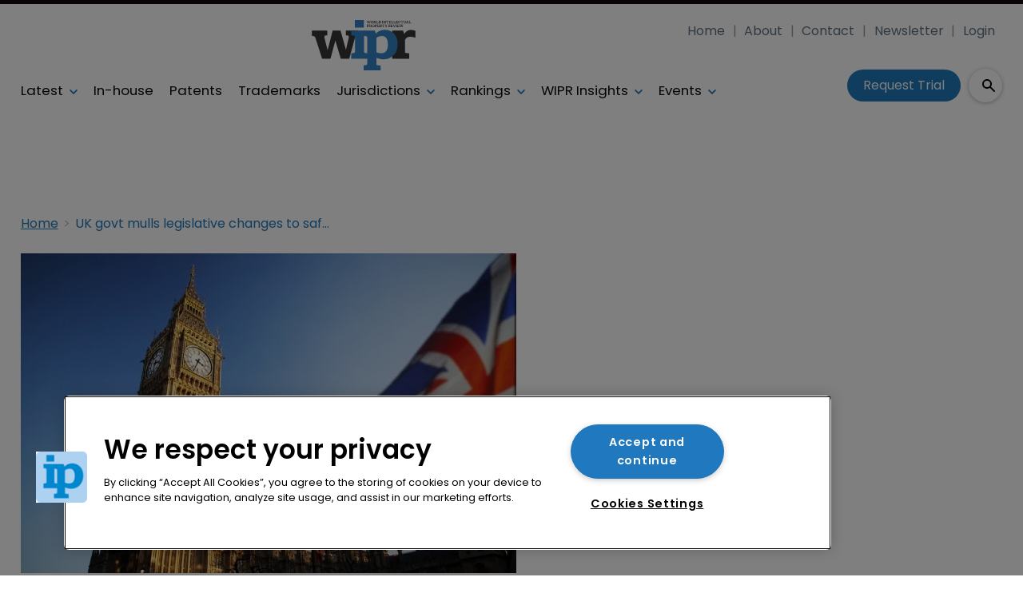

--- FILE ---
content_type: text/html; charset=utf-8
request_url: https://www.google.com/recaptcha/api2/aframe
body_size: 264
content:
<!DOCTYPE HTML><html><head><meta http-equiv="content-type" content="text/html; charset=UTF-8"></head><body><script nonce="bKio9E0dm_-DGFaziJbRPQ">/** Anti-fraud and anti-abuse applications only. See google.com/recaptcha */ try{var clients={'sodar':'https://pagead2.googlesyndication.com/pagead/sodar?'};window.addEventListener("message",function(a){try{if(a.source===window.parent){var b=JSON.parse(a.data);var c=clients[b['id']];if(c){var d=document.createElement('img');d.src=c+b['params']+'&rc='+(localStorage.getItem("rc::a")?sessionStorage.getItem("rc::b"):"");window.document.body.appendChild(d);sessionStorage.setItem("rc::e",parseInt(sessionStorage.getItem("rc::e")||0)+1);localStorage.setItem("rc::h",'1768618082768');}}}catch(b){}});window.parent.postMessage("_grecaptcha_ready", "*");}catch(b){}</script></body></html>